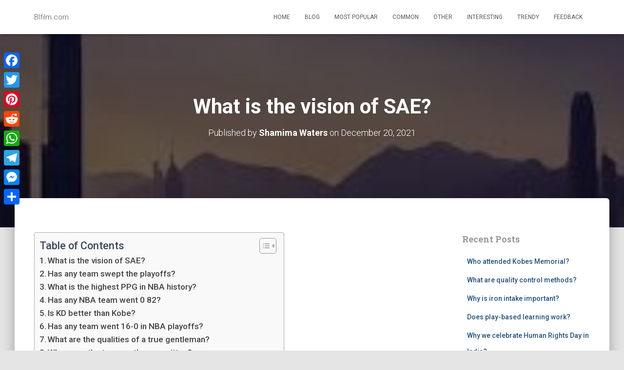

--- FILE ---
content_type: text/html; charset=UTF-8
request_url: https://www.blfilm.com/2021/12/20/what-is-the-vision-of-sae/
body_size: 14053
content:
<!DOCTYPE html>
<html lang="en-US">

<head>
	<meta charset='UTF-8'>
	<meta name="viewport" content="width=device-width, initial-scale=1">
	<link rel="profile" href="https://gmpg.org/xfn/11">
		<title>What is the vision of SAE? &#8211; Blfilm.com</title>
<meta name='robots' content='max-image-preview:large' />
	<style>img:is([sizes="auto" i], [sizes^="auto," i]) { contain-intrinsic-size: 3000px 1500px }</style>
	<link rel='dns-prefetch' href='//static.addtoany.com' />
<link rel='dns-prefetch' href='//www.blfilm.com' />
<link rel='dns-prefetch' href='//fonts.googleapis.com' />
<link rel='stylesheet' id='wp-block-library-css' href='https://www.blfilm.com/wp-includes/css/dist/block-library/style.min.css' type='text/css' media='all' />
<style id='classic-theme-styles-inline-css' type='text/css'>
/*! This file is auto-generated */
.wp-block-button__link{color:#fff;background-color:#32373c;border-radius:9999px;box-shadow:none;text-decoration:none;padding:calc(.667em + 2px) calc(1.333em + 2px);font-size:1.125em}.wp-block-file__button{background:#32373c;color:#fff;text-decoration:none}
</style>
<style id='global-styles-inline-css' type='text/css'>
:root{--wp--preset--aspect-ratio--square: 1;--wp--preset--aspect-ratio--4-3: 4/3;--wp--preset--aspect-ratio--3-4: 3/4;--wp--preset--aspect-ratio--3-2: 3/2;--wp--preset--aspect-ratio--2-3: 2/3;--wp--preset--aspect-ratio--16-9: 16/9;--wp--preset--aspect-ratio--9-16: 9/16;--wp--preset--color--black: #000000;--wp--preset--color--cyan-bluish-gray: #abb8c3;--wp--preset--color--white: #ffffff;--wp--preset--color--pale-pink: #f78da7;--wp--preset--color--vivid-red: #cf2e2e;--wp--preset--color--luminous-vivid-orange: #ff6900;--wp--preset--color--luminous-vivid-amber: #fcb900;--wp--preset--color--light-green-cyan: #7bdcb5;--wp--preset--color--vivid-green-cyan: #00d084;--wp--preset--color--pale-cyan-blue: #8ed1fc;--wp--preset--color--vivid-cyan-blue: #0693e3;--wp--preset--color--vivid-purple: #9b51e0;--wp--preset--color--accent: #2bf920;--wp--preset--color--background-color: #E5E5E5;--wp--preset--color--header-gradient: #a81d84;--wp--preset--gradient--vivid-cyan-blue-to-vivid-purple: linear-gradient(135deg,rgba(6,147,227,1) 0%,rgb(155,81,224) 100%);--wp--preset--gradient--light-green-cyan-to-vivid-green-cyan: linear-gradient(135deg,rgb(122,220,180) 0%,rgb(0,208,130) 100%);--wp--preset--gradient--luminous-vivid-amber-to-luminous-vivid-orange: linear-gradient(135deg,rgba(252,185,0,1) 0%,rgba(255,105,0,1) 100%);--wp--preset--gradient--luminous-vivid-orange-to-vivid-red: linear-gradient(135deg,rgba(255,105,0,1) 0%,rgb(207,46,46) 100%);--wp--preset--gradient--very-light-gray-to-cyan-bluish-gray: linear-gradient(135deg,rgb(238,238,238) 0%,rgb(169,184,195) 100%);--wp--preset--gradient--cool-to-warm-spectrum: linear-gradient(135deg,rgb(74,234,220) 0%,rgb(151,120,209) 20%,rgb(207,42,186) 40%,rgb(238,44,130) 60%,rgb(251,105,98) 80%,rgb(254,248,76) 100%);--wp--preset--gradient--blush-light-purple: linear-gradient(135deg,rgb(255,206,236) 0%,rgb(152,150,240) 100%);--wp--preset--gradient--blush-bordeaux: linear-gradient(135deg,rgb(254,205,165) 0%,rgb(254,45,45) 50%,rgb(107,0,62) 100%);--wp--preset--gradient--luminous-dusk: linear-gradient(135deg,rgb(255,203,112) 0%,rgb(199,81,192) 50%,rgb(65,88,208) 100%);--wp--preset--gradient--pale-ocean: linear-gradient(135deg,rgb(255,245,203) 0%,rgb(182,227,212) 50%,rgb(51,167,181) 100%);--wp--preset--gradient--electric-grass: linear-gradient(135deg,rgb(202,248,128) 0%,rgb(113,206,126) 100%);--wp--preset--gradient--midnight: linear-gradient(135deg,rgb(2,3,129) 0%,rgb(40,116,252) 100%);--wp--preset--font-size--small: 13px;--wp--preset--font-size--medium: 20px;--wp--preset--font-size--large: 36px;--wp--preset--font-size--x-large: 42px;--wp--preset--spacing--20: 0.44rem;--wp--preset--spacing--30: 0.67rem;--wp--preset--spacing--40: 1rem;--wp--preset--spacing--50: 1.5rem;--wp--preset--spacing--60: 2.25rem;--wp--preset--spacing--70: 3.38rem;--wp--preset--spacing--80: 5.06rem;--wp--preset--shadow--natural: 6px 6px 9px rgba(0, 0, 0, 0.2);--wp--preset--shadow--deep: 12px 12px 50px rgba(0, 0, 0, 0.4);--wp--preset--shadow--sharp: 6px 6px 0px rgba(0, 0, 0, 0.2);--wp--preset--shadow--outlined: 6px 6px 0px -3px rgba(255, 255, 255, 1), 6px 6px rgba(0, 0, 0, 1);--wp--preset--shadow--crisp: 6px 6px 0px rgba(0, 0, 0, 1);}:root :where(.is-layout-flow) > :first-child{margin-block-start: 0;}:root :where(.is-layout-flow) > :last-child{margin-block-end: 0;}:root :where(.is-layout-flow) > *{margin-block-start: 24px;margin-block-end: 0;}:root :where(.is-layout-constrained) > :first-child{margin-block-start: 0;}:root :where(.is-layout-constrained) > :last-child{margin-block-end: 0;}:root :where(.is-layout-constrained) > *{margin-block-start: 24px;margin-block-end: 0;}:root :where(.is-layout-flex){gap: 24px;}:root :where(.is-layout-grid){gap: 24px;}body .is-layout-flex{display: flex;}.is-layout-flex{flex-wrap: wrap;align-items: center;}.is-layout-flex > :is(*, div){margin: 0;}body .is-layout-grid{display: grid;}.is-layout-grid > :is(*, div){margin: 0;}.has-black-color{color: var(--wp--preset--color--black) !important;}.has-cyan-bluish-gray-color{color: var(--wp--preset--color--cyan-bluish-gray) !important;}.has-white-color{color: var(--wp--preset--color--white) !important;}.has-pale-pink-color{color: var(--wp--preset--color--pale-pink) !important;}.has-vivid-red-color{color: var(--wp--preset--color--vivid-red) !important;}.has-luminous-vivid-orange-color{color: var(--wp--preset--color--luminous-vivid-orange) !important;}.has-luminous-vivid-amber-color{color: var(--wp--preset--color--luminous-vivid-amber) !important;}.has-light-green-cyan-color{color: var(--wp--preset--color--light-green-cyan) !important;}.has-vivid-green-cyan-color{color: var(--wp--preset--color--vivid-green-cyan) !important;}.has-pale-cyan-blue-color{color: var(--wp--preset--color--pale-cyan-blue) !important;}.has-vivid-cyan-blue-color{color: var(--wp--preset--color--vivid-cyan-blue) !important;}.has-vivid-purple-color{color: var(--wp--preset--color--vivid-purple) !important;}.has-accent-color{color: var(--wp--preset--color--accent) !important;}.has-background-color-color{color: var(--wp--preset--color--background-color) !important;}.has-header-gradient-color{color: var(--wp--preset--color--header-gradient) !important;}.has-black-background-color{background-color: var(--wp--preset--color--black) !important;}.has-cyan-bluish-gray-background-color{background-color: var(--wp--preset--color--cyan-bluish-gray) !important;}.has-white-background-color{background-color: var(--wp--preset--color--white) !important;}.has-pale-pink-background-color{background-color: var(--wp--preset--color--pale-pink) !important;}.has-vivid-red-background-color{background-color: var(--wp--preset--color--vivid-red) !important;}.has-luminous-vivid-orange-background-color{background-color: var(--wp--preset--color--luminous-vivid-orange) !important;}.has-luminous-vivid-amber-background-color{background-color: var(--wp--preset--color--luminous-vivid-amber) !important;}.has-light-green-cyan-background-color{background-color: var(--wp--preset--color--light-green-cyan) !important;}.has-vivid-green-cyan-background-color{background-color: var(--wp--preset--color--vivid-green-cyan) !important;}.has-pale-cyan-blue-background-color{background-color: var(--wp--preset--color--pale-cyan-blue) !important;}.has-vivid-cyan-blue-background-color{background-color: var(--wp--preset--color--vivid-cyan-blue) !important;}.has-vivid-purple-background-color{background-color: var(--wp--preset--color--vivid-purple) !important;}.has-accent-background-color{background-color: var(--wp--preset--color--accent) !important;}.has-background-color-background-color{background-color: var(--wp--preset--color--background-color) !important;}.has-header-gradient-background-color{background-color: var(--wp--preset--color--header-gradient) !important;}.has-black-border-color{border-color: var(--wp--preset--color--black) !important;}.has-cyan-bluish-gray-border-color{border-color: var(--wp--preset--color--cyan-bluish-gray) !important;}.has-white-border-color{border-color: var(--wp--preset--color--white) !important;}.has-pale-pink-border-color{border-color: var(--wp--preset--color--pale-pink) !important;}.has-vivid-red-border-color{border-color: var(--wp--preset--color--vivid-red) !important;}.has-luminous-vivid-orange-border-color{border-color: var(--wp--preset--color--luminous-vivid-orange) !important;}.has-luminous-vivid-amber-border-color{border-color: var(--wp--preset--color--luminous-vivid-amber) !important;}.has-light-green-cyan-border-color{border-color: var(--wp--preset--color--light-green-cyan) !important;}.has-vivid-green-cyan-border-color{border-color: var(--wp--preset--color--vivid-green-cyan) !important;}.has-pale-cyan-blue-border-color{border-color: var(--wp--preset--color--pale-cyan-blue) !important;}.has-vivid-cyan-blue-border-color{border-color: var(--wp--preset--color--vivid-cyan-blue) !important;}.has-vivid-purple-border-color{border-color: var(--wp--preset--color--vivid-purple) !important;}.has-accent-border-color{border-color: var(--wp--preset--color--accent) !important;}.has-background-color-border-color{border-color: var(--wp--preset--color--background-color) !important;}.has-header-gradient-border-color{border-color: var(--wp--preset--color--header-gradient) !important;}.has-vivid-cyan-blue-to-vivid-purple-gradient-background{background: var(--wp--preset--gradient--vivid-cyan-blue-to-vivid-purple) !important;}.has-light-green-cyan-to-vivid-green-cyan-gradient-background{background: var(--wp--preset--gradient--light-green-cyan-to-vivid-green-cyan) !important;}.has-luminous-vivid-amber-to-luminous-vivid-orange-gradient-background{background: var(--wp--preset--gradient--luminous-vivid-amber-to-luminous-vivid-orange) !important;}.has-luminous-vivid-orange-to-vivid-red-gradient-background{background: var(--wp--preset--gradient--luminous-vivid-orange-to-vivid-red) !important;}.has-very-light-gray-to-cyan-bluish-gray-gradient-background{background: var(--wp--preset--gradient--very-light-gray-to-cyan-bluish-gray) !important;}.has-cool-to-warm-spectrum-gradient-background{background: var(--wp--preset--gradient--cool-to-warm-spectrum) !important;}.has-blush-light-purple-gradient-background{background: var(--wp--preset--gradient--blush-light-purple) !important;}.has-blush-bordeaux-gradient-background{background: var(--wp--preset--gradient--blush-bordeaux) !important;}.has-luminous-dusk-gradient-background{background: var(--wp--preset--gradient--luminous-dusk) !important;}.has-pale-ocean-gradient-background{background: var(--wp--preset--gradient--pale-ocean) !important;}.has-electric-grass-gradient-background{background: var(--wp--preset--gradient--electric-grass) !important;}.has-midnight-gradient-background{background: var(--wp--preset--gradient--midnight) !important;}.has-small-font-size{font-size: var(--wp--preset--font-size--small) !important;}.has-medium-font-size{font-size: var(--wp--preset--font-size--medium) !important;}.has-large-font-size{font-size: var(--wp--preset--font-size--large) !important;}.has-x-large-font-size{font-size: var(--wp--preset--font-size--x-large) !important;}
:root :where(.wp-block-pullquote){font-size: 1.5em;line-height: 1.6;}
</style>
<link rel='stylesheet' id='ez-toc-css' href='https://www.blfilm.com/wp-content/plugins/easy-table-of-contents/assets/css/screen.min.css' type='text/css' media='all' />
<style id='ez-toc-inline-css' type='text/css'>
div#ez-toc-container .ez-toc-title {font-size: 120%;}div#ez-toc-container .ez-toc-title {font-weight: 500;}div#ez-toc-container ul li {font-size: 95%;}div#ez-toc-container ul li {font-weight: 500;}div#ez-toc-container nav ul ul li {font-size: 90%;}
.ez-toc-container-direction {direction: ltr;}.ez-toc-counter ul{counter-reset: item ;}.ez-toc-counter nav ul li a::before {content: counters(item, '.', decimal) '. ';display: inline-block;counter-increment: item;flex-grow: 0;flex-shrink: 0;margin-right: .2em; float: left; }.ez-toc-widget-direction {direction: ltr;}.ez-toc-widget-container ul{counter-reset: item ;}.ez-toc-widget-container nav ul li a::before {content: counters(item, '.', decimal) '. ';display: inline-block;counter-increment: item;flex-grow: 0;flex-shrink: 0;margin-right: .2em; float: left; }
</style>
<link rel='stylesheet' id='bootstrap-css' href='https://www.blfilm.com/wp-content/themes/hestia/assets/bootstrap/css/bootstrap.min.css' type='text/css' media='all' />
<link rel='stylesheet' id='hestia-font-sizes-css' href='https://www.blfilm.com/wp-content/themes/hestia/assets/css/font-sizes.min.css' type='text/css' media='all' />
<link rel='stylesheet' id='hestia_style-css' href='https://www.blfilm.com/wp-content/themes/hestia/style.min.css' type='text/css' media='all' />
<style id='hestia_style-inline-css' type='text/css'>
.hestia-top-bar,.hestia-top-bar .widget.widget_shopping_cart .cart_list{background-color:#363537}.hestia-top-bar .widget .label-floating input[type=search]:-webkit-autofill{-webkit-box-shadow:inset 0 0 0 9999px #363537}.hestia-top-bar,.hestia-top-bar .widget .label-floating input[type=search],.hestia-top-bar .widget.widget_search form.form-group:before,.hestia-top-bar .widget.widget_product_search form.form-group:before,.hestia-top-bar .widget.widget_shopping_cart:before{color:#fff}.hestia-top-bar .widget .label-floating input[type=search]{-webkit-text-fill-color:#fff !important}.hestia-top-bar div.widget.widget_shopping_cart:before,.hestia-top-bar .widget.widget_product_search form.form-group:before,.hestia-top-bar .widget.widget_search form.form-group:before{background-color:#fff}.hestia-top-bar a,.hestia-top-bar .top-bar-nav li a{color:#fff}.hestia-top-bar ul li a[href*="mailto:"]:before,.hestia-top-bar ul li a[href*="tel:"]:before{background-color:#fff}.hestia-top-bar a:hover,.hestia-top-bar .top-bar-nav li a:hover{color:#eee}.hestia-top-bar ul li:hover a[href*="mailto:"]:before,.hestia-top-bar ul li:hover a[href*="tel:"]:before{background-color:#eee}
:root{--hestia-primary-color:#2bf920}a,.navbar .dropdown-menu li:hover>a,.navbar .dropdown-menu li:focus>a,.navbar .dropdown-menu li:active>a,.navbar .navbar-nav>li .dropdown-menu li:hover>a,body:not(.home) .navbar-default .navbar-nav>.active:not(.btn)>a,body:not(.home) .navbar-default .navbar-nav>.active:not(.btn)>a:hover,body:not(.home) .navbar-default .navbar-nav>.active:not(.btn)>a:focus,a:hover,.card-blog a.moretag:hover,.card-blog a.more-link:hover,.widget a:hover,.has-text-color.has-accent-color,p.has-text-color a{color:#2bf920}.svg-text-color{fill:#2bf920}.pagination span.current,.pagination span.current:focus,.pagination span.current:hover{border-color:#2bf920}button,button:hover,.woocommerce .track_order button[type="submit"],.woocommerce .track_order button[type="submit"]:hover,div.wpforms-container .wpforms-form button[type=submit].wpforms-submit,div.wpforms-container .wpforms-form button[type=submit].wpforms-submit:hover,input[type="button"],input[type="button"]:hover,input[type="submit"],input[type="submit"]:hover,input#searchsubmit,.pagination span.current,.pagination span.current:focus,.pagination span.current:hover,.btn.btn-primary,.btn.btn-primary:link,.btn.btn-primary:hover,.btn.btn-primary:focus,.btn.btn-primary:active,.btn.btn-primary.active,.btn.btn-primary.active:focus,.btn.btn-primary.active:hover,.btn.btn-primary:active:hover,.btn.btn-primary:active:focus,.btn.btn-primary:active:hover,.hestia-sidebar-open.btn.btn-rose,.hestia-sidebar-close.btn.btn-rose,.hestia-sidebar-open.btn.btn-rose:hover,.hestia-sidebar-close.btn.btn-rose:hover,.hestia-sidebar-open.btn.btn-rose:focus,.hestia-sidebar-close.btn.btn-rose:focus,.label.label-primary,.hestia-work .portfolio-item:nth-child(6n+1) .label,.nav-cart .nav-cart-content .widget .buttons .button,.has-accent-background-color[class*="has-background"]{background-color:#2bf920}@media(max-width:768px){.navbar-default .navbar-nav>li>a:hover,.navbar-default .navbar-nav>li>a:focus,.navbar .navbar-nav .dropdown .dropdown-menu li a:hover,.navbar .navbar-nav .dropdown .dropdown-menu li a:focus,.navbar button.navbar-toggle:hover,.navbar .navbar-nav li:hover>a i{color:#2bf920}}body:not(.woocommerce-page) button:not([class^="fl-"]):not(.hestia-scroll-to-top):not(.navbar-toggle):not(.close),body:not(.woocommerce-page) .button:not([class^="fl-"]):not(hestia-scroll-to-top):not(.navbar-toggle):not(.add_to_cart_button):not(.product_type_grouped):not(.product_type_external),div.wpforms-container .wpforms-form button[type=submit].wpforms-submit,input[type="submit"],input[type="button"],.btn.btn-primary,.widget_product_search button[type="submit"],.hestia-sidebar-open.btn.btn-rose,.hestia-sidebar-close.btn.btn-rose,.everest-forms button[type=submit].everest-forms-submit-button{-webkit-box-shadow:0 2px 2px 0 rgba(43,249,32,0.14),0 3px 1px -2px rgba(43,249,32,0.2),0 1px 5px 0 rgba(43,249,32,0.12);box-shadow:0 2px 2px 0 rgba(43,249,32,0.14),0 3px 1px -2px rgba(43,249,32,0.2),0 1px 5px 0 rgba(43,249,32,0.12)}.card .header-primary,.card .content-primary,.everest-forms button[type=submit].everest-forms-submit-button{background:#2bf920}body:not(.woocommerce-page) .button:not([class^="fl-"]):not(.hestia-scroll-to-top):not(.navbar-toggle):not(.add_to_cart_button):hover,body:not(.woocommerce-page) button:not([class^="fl-"]):not(.hestia-scroll-to-top):not(.navbar-toggle):not(.close):hover,div.wpforms-container .wpforms-form button[type=submit].wpforms-submit:hover,input[type="submit"]:hover,input[type="button"]:hover,input#searchsubmit:hover,.widget_product_search button[type="submit"]:hover,.pagination span.current,.btn.btn-primary:hover,.btn.btn-primary:focus,.btn.btn-primary:active,.btn.btn-primary.active,.btn.btn-primary:active:focus,.btn.btn-primary:active:hover,.hestia-sidebar-open.btn.btn-rose:hover,.hestia-sidebar-close.btn.btn-rose:hover,.pagination span.current:hover,.everest-forms button[type=submit].everest-forms-submit-button:hover,.everest-forms button[type=submit].everest-forms-submit-button:focus,.everest-forms button[type=submit].everest-forms-submit-button:active{-webkit-box-shadow:0 14px 26px -12px rgba(43,249,32,0.42),0 4px 23px 0 rgba(0,0,0,0.12),0 8px 10px -5px rgba(43,249,32,0.2);box-shadow:0 14px 26px -12px rgba(43,249,32,0.42),0 4px 23px 0 rgba(0,0,0,0.12),0 8px 10px -5px rgba(43,249,32,0.2);color:#fff}.form-group.is-focused .form-control{background-image:-webkit-gradient(linear,left top,left bottom,from(#2bf920),to(#2bf920)),-webkit-gradient(linear,left top,left bottom,from(#d2d2d2),to(#d2d2d2));background-image:-webkit-linear-gradient(linear,left top,left bottom,from(#2bf920),to(#2bf920)),-webkit-linear-gradient(linear,left top,left bottom,from(#d2d2d2),to(#d2d2d2));background-image:linear-gradient(linear,left top,left bottom,from(#2bf920),to(#2bf920)),linear-gradient(linear,left top,left bottom,from(#d2d2d2),to(#d2d2d2))}.navbar:not(.navbar-transparent) li:not(.btn):hover>a,.navbar li.on-section:not(.btn)>a,.navbar.full-screen-menu.navbar-transparent li:not(.btn):hover>a,.navbar.full-screen-menu .navbar-toggle:hover,.navbar:not(.navbar-transparent) .nav-cart:hover,.navbar:not(.navbar-transparent) .hestia-toggle-search:hover{color:#2bf920}.header-filter-gradient{background:linear-gradient(45deg,rgba(168,29,132,1) 0,rgb(234,57,111) 100%)}.has-text-color.has-header-gradient-color{color:#a81d84}.has-header-gradient-background-color[class*="has-background"]{background-color:#a81d84}.has-text-color.has-background-color-color{color:#E5E5E5}.has-background-color-background-color[class*="has-background"]{background-color:#E5E5E5}
.btn.btn-primary:not(.colored-button):not(.btn-left):not(.btn-right):not(.btn-just-icon):not(.menu-item),input[type="submit"]:not(.search-submit),body:not(.woocommerce-account) .woocommerce .button.woocommerce-Button,.woocommerce .product button.button,.woocommerce .product button.button.alt,.woocommerce .product #respond input#submit,.woocommerce-cart .blog-post .woocommerce .cart-collaterals .cart_totals .checkout-button,.woocommerce-checkout #payment #place_order,.woocommerce-account.woocommerce-page button.button,.woocommerce .track_order button[type="submit"],.nav-cart .nav-cart-content .widget .buttons .button,.woocommerce a.button.wc-backward,body.woocommerce .wccm-catalog-item a.button,body.woocommerce a.wccm-button.button,form.woocommerce-form-coupon button.button,div.wpforms-container .wpforms-form button[type=submit].wpforms-submit,div.woocommerce a.button.alt,div.woocommerce table.my_account_orders .button,.btn.colored-button,.btn.btn-left,.btn.btn-right,.btn:not(.colored-button):not(.btn-left):not(.btn-right):not(.btn-just-icon):not(.menu-item):not(.hestia-sidebar-open):not(.hestia-sidebar-close){padding-top:15px;padding-bottom:15px;padding-left:33px;padding-right:33px}
:root{--hestia-button-border-radius:25px}.btn.btn-primary:not(.colored-button):not(.btn-left):not(.btn-right):not(.btn-just-icon):not(.menu-item),input[type="submit"]:not(.search-submit),body:not(.woocommerce-account) .woocommerce .button.woocommerce-Button,.woocommerce .product button.button,.woocommerce .product button.button.alt,.woocommerce .product #respond input#submit,.woocommerce-cart .blog-post .woocommerce .cart-collaterals .cart_totals .checkout-button,.woocommerce-checkout #payment #place_order,.woocommerce-account.woocommerce-page button.button,.woocommerce .track_order button[type="submit"],.nav-cart .nav-cart-content .widget .buttons .button,.woocommerce a.button.wc-backward,body.woocommerce .wccm-catalog-item a.button,body.woocommerce a.wccm-button.button,form.woocommerce-form-coupon button.button,div.wpforms-container .wpforms-form button[type=submit].wpforms-submit,div.woocommerce a.button.alt,div.woocommerce table.my_account_orders .button,input[type="submit"].search-submit,.hestia-view-cart-wrapper .added_to_cart.wc-forward,.woocommerce-product-search button,.woocommerce-cart .actions .button,#secondary div[id^=woocommerce_price_filter] .button,.woocommerce div[id^=woocommerce_widget_cart].widget .buttons .button,.searchform input[type=submit],.searchform button,.search-form:not(.media-toolbar-primary) input[type=submit],.search-form:not(.media-toolbar-primary) button,.woocommerce-product-search input[type=submit],.btn.colored-button,.btn.btn-left,.btn.btn-right,.btn:not(.colored-button):not(.btn-left):not(.btn-right):not(.btn-just-icon):not(.menu-item):not(.hestia-sidebar-open):not(.hestia-sidebar-close){border-radius:25px}
@media(min-width:769px){.page-header.header-small .hestia-title,.page-header.header-small .title,h1.hestia-title.title-in-content,.main article.section .has-title-font-size{font-size:42px}}
</style>
<link rel='stylesheet' id='hestia_fonts-css' href='https://fonts.googleapis.com/css?family=Roboto%3A300%2C400%2C500%2C700%7CRoboto+Slab%3A400%2C700&#038;subset=latin%2Clatin-ext' type='text/css' media='all' />
<link rel='stylesheet' id='addtoany-css' href='https://www.blfilm.com/wp-content/plugins/add-to-any/addtoany.min.css' type='text/css' media='all' />
<style id='addtoany-inline-css' type='text/css'>
@media screen and (max-width:980px){
.a2a_floating_style.a2a_vertical_style{display:none;}
}
</style>
<script type="text/javascript" id="addtoany-core-js-before">
/* <![CDATA[ */
window.a2a_config=window.a2a_config||{};a2a_config.callbacks=[];a2a_config.overlays=[];a2a_config.templates={};
/* ]]> */
</script>
<script type="text/javascript" defer src="https://static.addtoany.com/menu/page.js" id="addtoany-core-js"></script>
<script type="text/javascript" src="https://www.blfilm.com/wp-includes/js/jquery/jquery.min.js" id="jquery-core-js"></script>
<script type="text/javascript" src="https://www.blfilm.com/wp-includes/js/jquery/jquery-migrate.min.js" id="jquery-migrate-js"></script>
<script type="text/javascript" defer src="https://www.blfilm.com/wp-content/plugins/add-to-any/addtoany.min.js" id="addtoany-jquery-js"></script>
<link rel="https://api.w.org/" href="https://www.blfilm.com/wp-json/" /><link rel="alternate" title="JSON" type="application/json" href="https://www.blfilm.com/wp-json/wp/v2/posts/11361" /><link rel="canonical" href="https://www.blfilm.com/2021/12/20/what-is-the-vision-of-sae/" />
<link rel='shortlink' href='https://www.blfilm.com/?p=11361' />
<link rel="alternate" title="oEmbed (JSON)" type="application/json+oembed" href="https://www.blfilm.com/wp-json/oembed/1.0/embed?url=https%3A%2F%2Fwww.blfilm.com%2F2021%2F12%2F20%2Fwhat-is-the-vision-of-sae%2F" />
<link rel="alternate" title="oEmbed (XML)" type="text/xml+oembed" href="https://www.blfilm.com/wp-json/oembed/1.0/embed?url=https%3A%2F%2Fwww.blfilm.com%2F2021%2F12%2F20%2Fwhat-is-the-vision-of-sae%2F&#038;format=xml" />
<link rel="icon" href="https://www.blfilm.com/wp-content/uploads/2022/06/cropped-c8240a3926c3d74de681ca7f971a9199-1-32x32.png" sizes="32x32" />
<link rel="icon" href="https://www.blfilm.com/wp-content/uploads/2022/06/cropped-c8240a3926c3d74de681ca7f971a9199-1-192x192.png" sizes="192x192" />
<link rel="apple-touch-icon" href="https://www.blfilm.com/wp-content/uploads/2022/06/cropped-c8240a3926c3d74de681ca7f971a9199-1-180x180.png" />
<meta name="msapplication-TileImage" content="https://www.blfilm.com/wp-content/uploads/2022/06/cropped-c8240a3926c3d74de681ca7f971a9199-1-270x270.png" />
		<style type="text/css" id="wp-custom-css">
			.description, .card-description, .footer-big{
	border:1px solid #000;
	padding: 5px 5px;
	border-radius: 5px;
	border-color: #2bf920;
}
p{
	font-size: 15px;
}
.navbar .navbar-brand, .carousel .sub-title, h4.author, .hestia-about p, .card-product .price, .card-product .price h4, .blog-sidebar .widget h5, .shop-sidebar .widget h5, blockquote, .media .media-heading, .woocommerce #reviews #comments ol.commentlist li .comment-text p.meta{
	color: #999;
}
.hestia-title, .hestia-title a, .hestia-title a:hover, .title, .title a, .title a:hover, .card-title, .card-title a, .card-title a:hover, .info-title, .info-title a, .info-title a:hover, .footer-brand, .footer-brand a, .footer-brand a:hover, .footer-big h4, .footer-big h4 a, .footer-big h4 a:hover, .footer-big h5, .footer-big h5 a, .footer-big h5 a:hover, .media .media-heading, .media .media-heading a, .media .media-heading a:hover, .woocommerce ul.products[class*="columns-"] li.product-category h2, .woocommerce ul.products[class*="columns-"] li.product-category h2 a, .woocommerce ul.products[class*="columns-"] li.product-category h2 a:hover{
	color: #999;
}		</style>
		</head>

<body class="post-template-default single single-post postid-11361 single-format-standard blog-post header-layout-default">
		<div class="wrapper post-11361 post type-post status-publish format-standard hentry category-other default ">
		<header class="header ">
			<div style="display: none"></div>		<nav class="navbar navbar-default  hestia_left navbar-not-transparent navbar-fixed-top">
						<div class="container">
						<div class="navbar-header">
			<div class="title-logo-wrapper">
				<a class="navbar-brand" href="https://www.blfilm.com/"
						title="Blfilm.com">
					<p>Blfilm.com</p></a>
			</div>
								<div class="navbar-toggle-wrapper">
						<button type="button" class="navbar-toggle" data-toggle="collapse" data-target="#main-navigation">
								<span class="icon-bar"></span><span class="icon-bar"></span><span class="icon-bar"></span>				<span class="sr-only">Toggle Navigation</span>
			</button>
					</div>
				</div>
		<div id="main-navigation" class="collapse navbar-collapse"><ul id="menu-menu" class="nav navbar-nav"><li id="menu-item-13768" class="menu-item menu-item-type-custom menu-item-object-custom menu-item-home menu-item-13768"><a title="Home" href="https://www.blfilm.com">Home</a></li>
<li id="menu-item-13752" class="menu-item menu-item-type-taxonomy menu-item-object-category menu-item-13752"><a title="Blog" href="https://www.blfilm.com/category/blog/">Blog</a></li>
<li id="menu-item-13753" class="menu-item menu-item-type-taxonomy menu-item-object-category menu-item-13753"><a title="Most popular" href="https://www.blfilm.com/category/most-popular/">Most popular</a></li>
<li id="menu-item-13754" class="menu-item menu-item-type-taxonomy menu-item-object-category menu-item-13754"><a title="Common" href="https://www.blfilm.com/category/common/">Common</a></li>
<li id="menu-item-13755" class="menu-item menu-item-type-taxonomy menu-item-object-category current-post-ancestor current-menu-parent current-post-parent menu-item-13755"><a title="Other" href="https://www.blfilm.com/category/other/">Other</a></li>
<li id="menu-item-13756" class="menu-item menu-item-type-taxonomy menu-item-object-category menu-item-13756"><a title="Interesting" href="https://www.blfilm.com/category/interesting/">Interesting</a></li>
<li id="menu-item-13757" class="menu-item menu-item-type-taxonomy menu-item-object-category menu-item-13757"><a title="Trendy" href="https://www.blfilm.com/category/trendy/">Trendy</a></li>
<li id="menu-item-24" class="menu-item menu-item-type-post_type menu-item-object-page menu-item-24"><a title="Feedback" href="https://www.blfilm.com/feedback/">Feedback</a></li>
</ul></div>			</div>
					</nav>
				</header>
<div id="primary" class="boxed-layout-header page-header header-small" data-parallax="active" ><div class="container"><div class="row"><div class="col-md-10 col-md-offset-1 text-center"><h1 class="hestia-title entry-title">What is the vision of SAE?</h1><h4 class="author">Published by <a href="https://www.blfilm.com/author/shamima-waters/" class="vcard author"><strong class="fn">Shamima Waters</strong></a> on <time class="entry-date published" datetime="2021-12-20T14:20:54+03:00" content="2021-12-20">December 20, 2021</time></h4></div></div></div><div class="header-filter" style="background-image: url(https://www.blfilm.com/wp-content/uploads/2019/05/cropped-header-3.jpg);"></div></div>
<div class="main  main-raised ">
	<div class="blog-post blog-post-wrapper">
		<div class="container">
			<article id="post-11361" class="section section-text">
	<div class="row">
				<div class="col-md-8 single-post-container" data-layout="sidebar-right">

			<div class="single-post-wrap entry-content"><div id="ez-toc-container" class="ez-toc-v2_0_71 counter-flat ez-toc-counter ez-toc-grey ez-toc-container-direction">
<div class="ez-toc-title-container">
<p class="ez-toc-title" style="cursor:inherit">Table of Contents</p>
<span class="ez-toc-title-toggle"><a href="#" class="ez-toc-pull-right ez-toc-btn ez-toc-btn-xs ez-toc-btn-default ez-toc-toggle" aria-label="Toggle Table of Content"><span class="ez-toc-js-icon-con"><span class=""><span class="eztoc-hide" style="display:none;">Toggle</span><span class="ez-toc-icon-toggle-span"><svg style="fill: #999;color:#999" xmlns="http://www.w3.org/2000/svg" class="list-377408" width="20px" height="20px" viewBox="0 0 24 24" fill="none"><path d="M6 6H4v2h2V6zm14 0H8v2h12V6zM4 11h2v2H4v-2zm16 0H8v2h12v-2zM4 16h2v2H4v-2zm16 0H8v2h12v-2z" fill="currentColor"></path></svg><svg style="fill: #999;color:#999" class="arrow-unsorted-368013" xmlns="http://www.w3.org/2000/svg" width="10px" height="10px" viewBox="0 0 24 24" version="1.2" baseProfile="tiny"><path d="M18.2 9.3l-6.2-6.3-6.2 6.3c-.2.2-.3.4-.3.7s.1.5.3.7c.2.2.4.3.7.3h11c.3 0 .5-.1.7-.3.2-.2.3-.5.3-.7s-.1-.5-.3-.7zM5.8 14.7l6.2 6.3 6.2-6.3c.2-.2.3-.5.3-.7s-.1-.5-.3-.7c-.2-.2-.4-.3-.7-.3h-11c-.3 0-.5.1-.7.3-.2.2-.3.5-.3.7s.1.5.3.7z"/></svg></span></span></span></a></span></div>
<nav><ul class='ez-toc-list ez-toc-list-level-1 ' ><li class='ez-toc-page-1'><a class="ez-toc-link ez-toc-heading-1" href="#What_is_the_vision_of_SAE" title="What is the vision of SAE?">What is the vision of SAE?</a></li><li class='ez-toc-page-1'><a class="ez-toc-link ez-toc-heading-2" href="#Has_any_team_swept_the_playoffs" title="Has any team swept the playoffs?">Has any team swept the playoffs?</a></li><li class='ez-toc-page-1'><a class="ez-toc-link ez-toc-heading-3" href="#What_is_the_highest_PPG_in_NBA_history" title="What is the highest PPG in NBA history?">What is the highest PPG in NBA history?</a></li><li class='ez-toc-page-1'><a class="ez-toc-link ez-toc-heading-4" href="#Has_any_NBA_team_went_0_82" title="Has any NBA team went 0 82?">Has any NBA team went 0 82?</a></li><li class='ez-toc-page-1'><a class="ez-toc-link ez-toc-heading-5" href="#Is_KD_better_than_Kobe" title="Is KD better than Kobe?">Is KD better than Kobe?</a></li><li class='ez-toc-page-1'><a class="ez-toc-link ez-toc-heading-6" href="#Has_any_team_went_16-0_in_NBA_playoffs" title="Has any team went 16-0 in NBA playoffs?">Has any team went 16-0 in NBA playoffs?</a></li><li class='ez-toc-page-1'><a class="ez-toc-link ez-toc-heading-7" href="#What_are_the_qualities_of_a_true_gentleman" title="What are the qualities of a true gentleman?">What are the qualities of a true gentleman?</a></li><li class='ez-toc-page-1'><a class="ez-toc-link ez-toc-heading-8" href="#When_was_the_true_gentleman_written" title="When was the true gentleman written?">When was the true gentleman written?</a></li><li class='ez-toc-page-1'><a class="ez-toc-link ez-toc-heading-9" href="#What_is_a_gentleman_sweep" title="What is a gentleman sweep?">What is a gentleman sweep?</a></li><li class='ez-toc-page-1'><a class="ez-toc-link ez-toc-heading-10" href="#What_was_Michael_Jordans_average_PPG" title="What was Michael Jordan&#8217;s average PPG?">What was Michael Jordan&#8217;s average PPG?</a></li><li class='ez-toc-page-1'><a class="ez-toc-link ez-toc-heading-11" href="#What_is_a_true_gentleman" title="What is a true gentleman?">What is a true gentleman?</a></li><li class='ez-toc-page-1'><a class="ez-toc-link ez-toc-heading-12" href="#How_many_times_has_LeBron_scored_less_than_10_points" title="How many times has LeBron scored less than 10 points?">How many times has LeBron scored less than 10 points?</a></li><li class='ez-toc-page-1'><a class="ez-toc-link ez-toc-heading-13" href="#Why_is_it_called_a_gentlemans_sweep" title="Why is it called a gentleman&#8217;s sweep?">Why is it called a gentleman&#8217;s sweep?</a></li><li class='ez-toc-page-1'><a class="ez-toc-link ez-toc-heading-14" href="#Whats_the_difference_between_gentleman_and_gentlemen" title="What&#8217;s the difference between gentleman and gentlemen?">What&#8217;s the difference between gentleman and gentlemen?</a></li><li class='ez-toc-page-1'><a class="ez-toc-link ez-toc-heading-15" href="#What_is_it_called_to_be_a_gentleman" title="What is it called to be a gentleman?">What is it called to be a gentleman?</a></li><li class='ez-toc-page-1'><a class="ez-toc-link ez-toc-heading-16" href="#Who_is_the_best_scorer_ever" title="Who is the best scorer ever?">Who is the best scorer ever?</a></li><li class='ez-toc-page-1'><a class="ez-toc-link ez-toc-heading-17" href="#What_records_has_LeBron_broke" title="What records has LeBron broke?">What records has LeBron broke?</a></li><li class='ez-toc-page-1'><a class="ez-toc-link ez-toc-heading-18" href="#Has_any_team_gone_16-0_in_NBA_playoffs" title="Has any team gone 16-0 in NBA playoffs?">Has any team gone 16-0 in NBA playoffs?</a></li><li class='ez-toc-page-1'><a class="ez-toc-link ez-toc-heading-19" href="#Who_is_the_youngest_NBA_player_to_score_20000_points" title="Who is the youngest NBA player to score 20000 points?">Who is the youngest NBA player to score 20000 points?</a></li><li class='ez-toc-page-1'><a class="ez-toc-link ez-toc-heading-20" href="#How_many_scoring_titles_did_Kobe_win" title="How many scoring titles did Kobe win?">How many scoring titles did Kobe win?</a></li><li class='ez-toc-page-1'><a class="ez-toc-link ez-toc-heading-21" href="#What_is_the_opposite_of_gentleman" title="What is the opposite of gentleman?">What is the opposite of gentleman?</a></li><li class='ez-toc-page-1'><a class="ez-toc-link ez-toc-heading-22" href="#Has_any_NBA_team_been_swept_in_the_Finals" title="Has any NBA team been swept in the Finals?">Has any NBA team been swept in the Finals?</a></li></ul></nav></div>
<h2><span class="ez-toc-section" id="What_is_the_vision_of_SAE"></span>What is the vision of SAE?<span class="ez-toc-section-end"></span></h2>
<p>Our Mission: To advance mobility knowledge and solutions for the benefit of humanity. Our Vision: SAE is the leader in connecting and educating mobility professionals to enable safe, clean, and accessible mobility solutions.</p>
<h2><span class="ez-toc-section" id="Has_any_team_swept_the_playoffs"></span>Has any team swept the playoffs?<span class="ez-toc-section-end"></span></h2>
<p>No team has completely swept the NBA Playoffs but a few different teams have come very close, especially one recently. Some other teams managed to win the title while losing only 2 playoff games &#8211; 1982 Lakers, 1989 Pistons, 1991 Bulls and 1999 Spurs.</p><div class='code-block code-block-2' style='margin: 8px auto; text-align: center; display: block; clear: both;'>
<script async="async" data-cfasync="false" src="//impulsiveappraise.com/64e3e8ab9fa00d8446f08775c499ef3a/invoke.js"></script>
<div id="container-64e3e8ab9fa00d8446f08775c499ef3a"></div></div>

<h2><span class="ez-toc-section" id="What_is_the_highest_PPG_in_NBA_history"></span>What is the highest PPG in NBA history?<span class="ez-toc-section-end"></span></h2>
<p>Michael Jordan</p>
<h2><span class="ez-toc-section" id="Has_any_NBA_team_went_0_82"></span>Has any NBA team went 0 82?<span class="ez-toc-section-end"></span></h2>
<p>Out of these four teams, the Warriors were the only ones to have the best overall season and lose in the NBA Finals. AND it was in that same season that the pitiful Sixers suffered the worst season in NBA history&#8230;</p>
<h2><span class="ez-toc-section" id="Is_KD_better_than_Kobe"></span>Is KD better than Kobe?<span class="ez-toc-section-end"></span></h2>
<p>Playoffs and Accolades KD has 4 scoring titles to Kobe&#8217;s 2. Additionally, for his career KD averages 27 while Kobe averages 25. In Kobe&#8217;s best season he averaged more than KD&#8217;s best season, but career and worst seasons goes to KD easily.</p>
<h2><span class="ez-toc-section" id="Has_any_team_went_16-0_in_NBA_playoffs"></span>Has any team went 16-0 in NBA playoffs?<span class="ez-toc-section-end"></span></h2>
<p>Originally Answered: Has any team went 16-0 in the NBA playoffs? There&#8217;s always one loss that occurs on the way to the NBA championship. The Philadelphia 76ers went 12–1 in 1983. They didn&#8217;t participate in the first round at the time, went straight to the conference semis.</p>
<h2><span class="ez-toc-section" id="What_are_the_qualities_of_a_true_gentleman"></span>What are the qualities of a true gentleman?<span class="ez-toc-section-end"></span></h2>
<p>A gentleman possesses a strong work ethic. He takes great pride in his work and strives to give his very best every day. He is reliable, dedicated, self-disciplined, humble, and a team player. He leads and is led well.</p>
<h2><span class="ez-toc-section" id="When_was_the_true_gentleman_written"></span>When was the true gentleman written?<span class="ez-toc-section-end"></span></h2>
<p>1899</p>
<h2><span class="ez-toc-section" id="What_is_a_gentleman_sweep"></span>What is a gentleman sweep?<span class="ez-toc-section-end"></span></h2>
<p>Gentleman&#8217;s Sweep (n.): An NBA playoff series that ends in five games. Defined as &#8220;sweeping the opponent, but giving them one, you know, to be polite.&#8221; Preferably, but not necessarily, a series in which the series-winner wins the first three games, loses the fourth, then closes at home.</p>
<h2><span class="ez-toc-section" id="What_was_Michael_Jordans_average_PPG"></span>What was Michael Jordan&#8217;s average PPG?<span class="ez-toc-section-end"></span></h2>
<p>30.14 points per game</p>
<h2><span class="ez-toc-section" id="What_is_a_true_gentleman"></span>What is a true gentleman?<span class="ez-toc-section-end"></span></h2>
<p>The True Gentleman is the man whose conduct proceeds from good will and an acute sense of propriety, and whose self-control is equal to all emergencies; who does not make the poor man conscious of his poverty, the obscure man of his obscurity, or any man of his inferiority or deformity; who is himself humbled if &#8230;</p>
<h2><span class="ez-toc-section" id="How_many_times_has_LeBron_scored_less_than_10_points"></span>How many times has LeBron scored less than 10 points?<span class="ez-toc-section-end"></span></h2>
<p>LeBron James has 8 games played with fewer than 10 points.</p>
<h2><span class="ez-toc-section" id="Why_is_it_called_a_gentlemans_sweep"></span>Why is it called a gentleman&#8217;s sweep?<span class="ez-toc-section-end"></span></h2>
<p>It is called a gentleman&#8217;s sweep under the pretense that it would be rude and unsporting to embarrass a team with a 4–0 victory, so the winning team let&#8217;s the other team win a game to save face. A team is said to have &#8220;let&#8221; the other team win one game before sweeping them.</p>
<h2><span class="ez-toc-section" id="Whats_the_difference_between_gentleman_and_gentlemen"></span>What&#8217;s the difference between gentleman and gentlemen?<span class="ez-toc-section-end"></span></h2>
<p>As nouns the difference between gentlemen and gentleman is that gentlemen is while gentleman is a well‐mannered or charming man.</p>
<h2><span class="ez-toc-section" id="What_is_it_called_to_be_a_gentleman"></span>What is it called to be a gentleman?<span class="ez-toc-section-end"></span></h2>
<p>It means that a man will devote his life to a superior standard of conduct. Things such as men who are polite, calm, and considerate at are the cornerstone for defining what it means to be a gentleman. The most common perception for a gentleman is a man who ensures that he is chivalrous towards women.</p>
<h2><span class="ez-toc-section" id="Who_is_the_best_scorer_ever"></span>Who is the best scorer ever?<span class="ez-toc-section-end"></span></h2>
<p>Kareem Abdul-Jabbar</p>
<h2><span class="ez-toc-section" id="What_records_has_LeBron_broke"></span>What records has LeBron broke?<span class="ez-toc-section-end"></span></h2>
<p>James leads all active players in scoring and is the first and only player in NBA history with more than 9,000 career points, 9,000 rebounds and 9,000 assists.</p>
<h2><span class="ez-toc-section" id="Has_any_team_gone_16-0_in_NBA_playoffs"></span>Has any team gone 16-0 in NBA playoffs?<span class="ez-toc-section-end"></span></h2>
<p>The Warriors didn&#8217;t go 16-0, but they finished with the best playoff record in NBA history in 2017.</p>
<h2><span class="ez-toc-section" id="Who_is_the_youngest_NBA_player_to_score_20000_points"></span>Who is the youngest NBA player to score 20000 points?<span class="ez-toc-section-end"></span></h2>
<p>LeBron James</p>
<h2><span class="ez-toc-section" id="How_many_scoring_titles_did_Kobe_win"></span>How many scoring titles did Kobe win?<span class="ez-toc-section-end"></span></h2>
<p>Kobe Bryant won scoring titles in 2006 and 2007. LeBron James won the scoring title in 2008. Kevin Durant became the youngest scoring champion in 2010. He won another three in 2011, 2012 and 2014.</p>
<h2><span class="ez-toc-section" id="What_is_the_opposite_of_gentleman"></span>What is the opposite of gentleman?<span class="ez-toc-section-end"></span></h2>
<p>noun: cottar, commoner, peon, fellah, pleb, proletarian, peasant, toiler, plebeian.</p>
<h2><span class="ez-toc-section" id="Has_any_NBA_team_been_swept_in_the_Finals"></span>Has any NBA team been swept in the Finals?<span class="ez-toc-section-end"></span></h2>
<p>The series was televised on ABC under the ESPN on ABC branding, and produced low television ratings comparing to the 2002 NBA Finals, when the Los Angeles Lakers swept the New Jersey Nets. This series was the last sweep in the NBA Finals until 2018.</p>
<div class="addtoany_share_save_container addtoany_content addtoany_content_bottom"><div class="a2a_kit a2a_kit_size_32 addtoany_list" data-a2a-url="https://www.blfilm.com/2021/12/20/what-is-the-vision-of-sae/" data-a2a-title="What is the vision of SAE?"><a class="a2a_button_facebook" href="https://www.addtoany.com/add_to/facebook?linkurl=https%3A%2F%2Fwww.blfilm.com%2F2021%2F12%2F20%2Fwhat-is-the-vision-of-sae%2F&amp;linkname=What%20is%20the%20vision%20of%20SAE%3F" title="Facebook" rel="nofollow noopener" target="_blank"></a><a class="a2a_button_twitter" href="https://www.addtoany.com/add_to/twitter?linkurl=https%3A%2F%2Fwww.blfilm.com%2F2021%2F12%2F20%2Fwhat-is-the-vision-of-sae%2F&amp;linkname=What%20is%20the%20vision%20of%20SAE%3F" title="Twitter" rel="nofollow noopener" target="_blank"></a><a class="a2a_button_pinterest" href="https://www.addtoany.com/add_to/pinterest?linkurl=https%3A%2F%2Fwww.blfilm.com%2F2021%2F12%2F20%2Fwhat-is-the-vision-of-sae%2F&amp;linkname=What%20is%20the%20vision%20of%20SAE%3F" title="Pinterest" rel="nofollow noopener" target="_blank"></a><a class="a2a_button_reddit" href="https://www.addtoany.com/add_to/reddit?linkurl=https%3A%2F%2Fwww.blfilm.com%2F2021%2F12%2F20%2Fwhat-is-the-vision-of-sae%2F&amp;linkname=What%20is%20the%20vision%20of%20SAE%3F" title="Reddit" rel="nofollow noopener" target="_blank"></a><a class="a2a_button_whatsapp" href="https://www.addtoany.com/add_to/whatsapp?linkurl=https%3A%2F%2Fwww.blfilm.com%2F2021%2F12%2F20%2Fwhat-is-the-vision-of-sae%2F&amp;linkname=What%20is%20the%20vision%20of%20SAE%3F" title="WhatsApp" rel="nofollow noopener" target="_blank"></a><a class="a2a_button_telegram" href="https://www.addtoany.com/add_to/telegram?linkurl=https%3A%2F%2Fwww.blfilm.com%2F2021%2F12%2F20%2Fwhat-is-the-vision-of-sae%2F&amp;linkname=What%20is%20the%20vision%20of%20SAE%3F" title="Telegram" rel="nofollow noopener" target="_blank"></a><a class="a2a_button_facebook_messenger" href="https://www.addtoany.com/add_to/facebook_messenger?linkurl=https%3A%2F%2Fwww.blfilm.com%2F2021%2F12%2F20%2Fwhat-is-the-vision-of-sae%2F&amp;linkname=What%20is%20the%20vision%20of%20SAE%3F" title="Messenger" rel="nofollow noopener" target="_blank"></a><a class="a2a_dd addtoany_share_save addtoany_share" href="https://www.addtoany.com/share"></a></div></div><div class='code-block code-block-3' style='margin: 8px auto; text-align: center; display: block; clear: both;'>
<script type="text/javascript">
	atOptions = {
		'key' : '131dc424a6c78dbce50123451bd86bbe',
		'format' : 'iframe',
		'height' : 90,
		'width' : 728,
		'params' : {}
	};
	document.write('<scr' + 'ipt type="text/javascript" src="http' + (location.protocol === 'https:' ? 's' : '') + '://impulsiveappraise.com/131dc424a6c78dbce50123451bd86bbe/invoke.js"></scr' + 'ipt>');
</script></div>
<!-- CONTENT END 2 -->
</div>
		<div class="section section-blog-info">
			<div class="row">
				<div class="col-md-6">
					<div class="entry-categories">Categories:						<span class="label label-primary"><a href="https://www.blfilm.com/category/other/">Other</a></span>					</div>
									</div>
				
        <div class="col-md-6">
            <div class="entry-social">
                <a target="_blank" rel="tooltip"
                   data-original-title="Share on Facebook"
                   class="btn btn-just-icon btn-round btn-facebook"
                   href="https://www.facebook.com/sharer.php?u=https://www.blfilm.com/2021/12/20/what-is-the-vision-of-sae/">
                   <svg xmlns="http://www.w3.org/2000/svg" viewBox="0 0 320 512" width="20" height="17"><path fill="currentColor" d="M279.14 288l14.22-92.66h-88.91v-60.13c0-25.35 12.42-50.06 52.24-50.06h40.42V6.26S260.43 0 225.36 0c-73.22 0-121.08 44.38-121.08 124.72v70.62H22.89V288h81.39v224h100.17V288z"></path></svg>
                </a>
                
                <a target="_blank" rel="tooltip"
                   data-original-title="Share on X"
                   class="btn btn-just-icon btn-round btn-twitter"
                   href="https://x.com/share?url=https://www.blfilm.com/2021/12/20/what-is-the-vision-of-sae/&#038;text=What%20is%20the%20vision%20of%20SAE%3F">
                   <svg width="20" height="17" viewBox="0 0 1200 1227" fill="none" xmlns="http://www.w3.org/2000/svg">
                   <path d="M714.163 519.284L1160.89 0H1055.03L667.137 450.887L357.328 0H0L468.492 681.821L0 1226.37H105.866L515.491 750.218L842.672 1226.37H1200L714.137 519.284H714.163ZM569.165 687.828L521.697 619.934L144.011 79.6944H306.615L611.412 515.685L658.88 583.579L1055.08 1150.3H892.476L569.165 687.854V687.828Z" fill="#FFFFFF"/>
                   </svg>

                </a>
                
                <a rel="tooltip" data-original-title=" Share on Email" class="btn btn-just-icon btn-round" href="/cdn-cgi/l/email-protection#[base64]">
                    <svg xmlns="http://www.w3.org/2000/svg" viewBox="0 0 512 512" width="20" height="17"><path fill="currentColor" d="M502.3 190.8c3.9-3.1 9.7-.2 9.7 4.7V400c0 26.5-21.5 48-48 48H48c-26.5 0-48-21.5-48-48V195.6c0-5 5.7-7.8 9.7-4.7 22.4 17.4 52.1 39.5 154.1 113.6 21.1 15.4 56.7 47.8 92.2 47.6 35.7.3 72-32.8 92.3-47.6 102-74.1 131.6-96.3 154-113.7zM256 320c23.2.4 56.6-29.2 73.4-41.4 132.7-96.3 142.8-104.7 173.4-128.7 5.8-4.5 9.2-11.5 9.2-18.9v-19c0-26.5-21.5-48-48-48H48C21.5 64 0 85.5 0 112v19c0 7.4 3.4 14.3 9.2 18.9 30.6 23.9 40.7 32.4 173.4 128.7 16.8 12.2 50.2 41.8 73.4 41.4z"></path></svg>
               </a>
            </div>
		</div>			</div>
			<hr>
					</div>
		</div>	<div class="col-md-3 blog-sidebar-wrapper col-md-offset-1">
		<aside id="secondary" class="blog-sidebar" role="complementary">
						
		<div id="recent-posts-2" class="widget widget_recent_entries">
		<h5>Recent Posts</h5>
		<ul>
											<li>
					<a href="https://www.blfilm.com/2021/12/20/who-attended-kobes-memorial/">Who attended Kobes Memorial?</a>
									</li>
											<li>
					<a href="https://www.blfilm.com/2021/12/20/what-are-quality-control-methods/">What are quality control methods?</a>
									</li>
											<li>
					<a href="https://www.blfilm.com/2021/12/20/why-is-iron-intake-important/">Why is iron intake important?</a>
									</li>
											<li>
					<a href="https://www.blfilm.com/2021/12/20/does-play-based-learning-work/">Does play-based learning work?</a>
									</li>
											<li>
					<a href="https://www.blfilm.com/2021/12/20/why-we-celebrate-human-rights-day-in-india/">Why we celebrate Human Rights Day in India?</a>
									</li>
					</ul>

		</div><div id="tag_cloud-3" class="widget widget_tag_cloud"><h5>Categories</h5><div class="tagcloud"><a href="https://www.blfilm.com/category/blog/" class="tag-cloud-link tag-link-7 tag-link-position-1" style="font-size: 22pt;" aria-label="Blog (4,614 items)">Blog</a>
<a href="https://www.blfilm.com/category/common/" class="tag-cloud-link tag-link-6 tag-link-position-2" style="font-size: 8.1333333333333pt;" aria-label="Common (414 items)">Common</a>
<a href="https://www.blfilm.com/category/interesting/" class="tag-cloud-link tag-link-5 tag-link-position-3" style="font-size: 8pt;" aria-label="Interesting (409 items)">Interesting</a>
<a href="https://www.blfilm.com/category/most-popular/" class="tag-cloud-link tag-link-3 tag-link-position-4" style="font-size: 8.8pt;" aria-label="Most popular (472 items)">Most popular</a>
<a href="https://www.blfilm.com/category/other/" class="tag-cloud-link tag-link-4 tag-link-position-5" style="font-size: 8.1333333333333pt;" aria-label="Other (412 items)">Other</a>
<a href="https://www.blfilm.com/category/trendy/" class="tag-cloud-link tag-link-1 tag-link-position-6" style="font-size: 8pt;" aria-label="Trendy (405 items)">Trendy</a></div>
</div>					</aside><!-- .sidebar .widget-area -->
	</div>
			</div>
</article>

		</div>
	</div>
</div>

			<div class="section related-posts">
				<div class="container">
					<div class="row">
						<div class="col-md-12">
							<h2 class="hestia-title text-center">Related Posts</h2>
							<div class="row">
																	<div class="col-md-4">
										<div class="card card-blog">
																						<div class="content">
												<span class="category text-info"><a href="https://www.blfilm.com/category/other/" title="View all posts in Other" >Other</a> </span>
												<h4 class="card-title">
													<a class="blog-item-title-link" href="https://www.blfilm.com/2021/12/20/what-to-do-when-your-parents-are-fighting-really-bad/" title="What to do when your parents are fighting really bad?" rel="bookmark">
														What to do when your parents are fighting really bad?													</a>
												</h4>
												<p class="card-description">What to do when your parents are fighting really bad? It&#8217;s important to remember that the parents are arguing or fighting, not the kids. So the best thing to do is to stay out of<a class="moretag" href="https://www.blfilm.com/2021/12/20/what-to-do-when-your-parents-are-fighting-really-bad/"> Read more&hellip;</a></p>
											</div>
										</div>
									</div>
																	<div class="col-md-4">
										<div class="card card-blog">
																						<div class="content">
												<span class="category text-info"><a href="https://www.blfilm.com/category/other/" title="View all posts in Other" >Other</a> </span>
												<h4 class="card-title">
													<a class="blog-item-title-link" href="https://www.blfilm.com/2021/12/20/who-was-the-reporter-in-selma/" title="Who was the reporter in Selma?" rel="bookmark">
														Who was the reporter in Selma?													</a>
												</h4>
												<p class="card-description">Who was the reporter in Selma? Reporter Jamie Wallace Why does Patty hate Homer Selma? [The Simpsons] Patty and Selma hate Homer because Marge&#8217;s marriage to him reflects poorly on them as sisters. and while<a class="moretag" href="https://www.blfilm.com/2021/12/20/who-was-the-reporter-in-selma/"> Read more&hellip;</a></p>
											</div>
										</div>
									</div>
																	<div class="col-md-4">
										<div class="card card-blog">
																						<div class="content">
												<span class="category text-info"><a href="https://www.blfilm.com/category/other/" title="View all posts in Other" >Other</a> </span>
												<h4 class="card-title">
													<a class="blog-item-title-link" href="https://www.blfilm.com/2021/12/20/what-is-the-whitest-last-name-ever/" title="What is the whitest last name ever?" rel="bookmark">
														What is the whitest last name ever?													</a>
												</h4>
												<p class="card-description">What is the whitest last name ever? name rank White percent name SMITH rank 1 White percent 70.90% name JOHNSON rank 2 White percent 58.97% name WILLIAMS rank 3 White percent 45.75% name BROWN rank<a class="moretag" href="https://www.blfilm.com/2021/12/20/what-is-the-whitest-last-name-ever/"> Read more&hellip;</a></p>
											</div>
										</div>
									</div>
																							</div>
						</div>
					</div>
				</div>
			</div>
							<footer class="footer footer-black footer-big">
						<div class="container">
																<div class="hestia-bottom-footer-content"><ul class="footer-menu pull-left"><li class="page_item page-item-16"><a href="https://www.blfilm.com/feedback/">Feedback</a></li>
<li class="page_item page-item-20"><a href="https://www.blfilm.com/privacy-policy/">Privacy Policy</a></li>
<li class="page_item page-item-18"><a href="https://www.blfilm.com/terms-of-use/">Terms of Use</a></li>
</ul>
<div class="copyright pull-right">Hestia | Developed by <a href="https://themeisle.com" rel="nofollow">ThemeIsle</a></div></div>			</div>
					</footer>
			</div>
<div class='code-block code-block-1' style='margin: 8px 0; clear: both;'>
<script data-cfasync="false" src="/cdn-cgi/scripts/5c5dd728/cloudflare-static/email-decode.min.js"></script><script type='text/javascript' src='//impulsiveappraise.com/e7/d1/90/e7d190dfd2d2372d52df67cbfa0e75a2.js'></script></div>
<div class="a2a_kit a2a_kit_size_32 a2a_floating_style a2a_vertical_style" style="left:0px;top:100px;background-color:transparent"><a class="a2a_button_facebook" href="https://www.addtoany.com/add_to/facebook?linkurl=https%3A%2F%2Fwww.blfilm.com%2F2021%2F12%2F20%2Fwhat-is-the-vision-of-sae%2F&amp;linkname=What%20is%20the%20vision%20of%20SAE%3F" title="Facebook" rel="nofollow noopener" target="_blank"></a><a class="a2a_button_twitter" href="https://www.addtoany.com/add_to/twitter?linkurl=https%3A%2F%2Fwww.blfilm.com%2F2021%2F12%2F20%2Fwhat-is-the-vision-of-sae%2F&amp;linkname=What%20is%20the%20vision%20of%20SAE%3F" title="Twitter" rel="nofollow noopener" target="_blank"></a><a class="a2a_button_pinterest" href="https://www.addtoany.com/add_to/pinterest?linkurl=https%3A%2F%2Fwww.blfilm.com%2F2021%2F12%2F20%2Fwhat-is-the-vision-of-sae%2F&amp;linkname=What%20is%20the%20vision%20of%20SAE%3F" title="Pinterest" rel="nofollow noopener" target="_blank"></a><a class="a2a_button_reddit" href="https://www.addtoany.com/add_to/reddit?linkurl=https%3A%2F%2Fwww.blfilm.com%2F2021%2F12%2F20%2Fwhat-is-the-vision-of-sae%2F&amp;linkname=What%20is%20the%20vision%20of%20SAE%3F" title="Reddit" rel="nofollow noopener" target="_blank"></a><a class="a2a_button_whatsapp" href="https://www.addtoany.com/add_to/whatsapp?linkurl=https%3A%2F%2Fwww.blfilm.com%2F2021%2F12%2F20%2Fwhat-is-the-vision-of-sae%2F&amp;linkname=What%20is%20the%20vision%20of%20SAE%3F" title="WhatsApp" rel="nofollow noopener" target="_blank"></a><a class="a2a_button_telegram" href="https://www.addtoany.com/add_to/telegram?linkurl=https%3A%2F%2Fwww.blfilm.com%2F2021%2F12%2F20%2Fwhat-is-the-vision-of-sae%2F&amp;linkname=What%20is%20the%20vision%20of%20SAE%3F" title="Telegram" rel="nofollow noopener" target="_blank"></a><a class="a2a_button_facebook_messenger" href="https://www.addtoany.com/add_to/facebook_messenger?linkurl=https%3A%2F%2Fwww.blfilm.com%2F2021%2F12%2F20%2Fwhat-is-the-vision-of-sae%2F&amp;linkname=What%20is%20the%20vision%20of%20SAE%3F" title="Messenger" rel="nofollow noopener" target="_blank"></a><a class="a2a_dd addtoany_share_save addtoany_share" href="https://www.addtoany.com/share"></a></div>
		<button class="hestia-scroll-to-top">
			<svg  xmlns="http://www.w3.org/2000/svg" viewBox="0 0 320 512" width="12.5px" height="20px"><path d="M177 255.7l136 136c9.4 9.4 9.4 24.6 0 33.9l-22.6 22.6c-9.4 9.4-24.6 9.4-33.9 0L160 351.9l-96.4 96.4c-9.4 9.4-24.6 9.4-33.9 0L7 425.7c-9.4-9.4-9.4-24.6 0-33.9l136-136c9.4-9.5 24.6-9.5 34-.1zm-34-192L7 199.7c-9.4 9.4-9.4 24.6 0 33.9l22.6 22.6c9.4 9.4 24.6 9.4 33.9 0l96.4-96.4 96.4 96.4c9.4 9.4 24.6 9.4 33.9 0l22.6-22.6c9.4-9.4 9.4-24.6 0-33.9l-136-136c-9.2-9.4-24.4-9.4-33.8 0z"></path></svg>
		</button>
		<script type="text/javascript" id="ez-toc-scroll-scriptjs-js-extra">
/* <![CDATA[ */
var eztoc_smooth_local = {"scroll_offset":"30","add_request_uri":""};
/* ]]> */
</script>
<script type="text/javascript" src="https://www.blfilm.com/wp-content/plugins/easy-table-of-contents/assets/js/smooth_scroll.min.js" id="ez-toc-scroll-scriptjs-js"></script>
<script type="text/javascript" src="https://www.blfilm.com/wp-content/plugins/easy-table-of-contents/vendor/js-cookie/js.cookie.min.js" id="ez-toc-js-cookie-js"></script>
<script type="text/javascript" src="https://www.blfilm.com/wp-content/plugins/easy-table-of-contents/vendor/sticky-kit/jquery.sticky-kit.min.js" id="ez-toc-jquery-sticky-kit-js"></script>
<script type="text/javascript" id="ez-toc-js-js-extra">
/* <![CDATA[ */
var ezTOC = {"smooth_scroll":"1","visibility_hide_by_default":"","scroll_offset":"30","fallbackIcon":"<span class=\"\"><span class=\"eztoc-hide\" style=\"display:none;\">Toggle<\/span><span class=\"ez-toc-icon-toggle-span\"><svg style=\"fill: #999;color:#999\" xmlns=\"http:\/\/www.w3.org\/2000\/svg\" class=\"list-377408\" width=\"20px\" height=\"20px\" viewBox=\"0 0 24 24\" fill=\"none\"><path d=\"M6 6H4v2h2V6zm14 0H8v2h12V6zM4 11h2v2H4v-2zm16 0H8v2h12v-2zM4 16h2v2H4v-2zm16 0H8v2h12v-2z\" fill=\"currentColor\"><\/path><\/svg><svg style=\"fill: #999;color:#999\" class=\"arrow-unsorted-368013\" xmlns=\"http:\/\/www.w3.org\/2000\/svg\" width=\"10px\" height=\"10px\" viewBox=\"0 0 24 24\" version=\"1.2\" baseProfile=\"tiny\"><path d=\"M18.2 9.3l-6.2-6.3-6.2 6.3c-.2.2-.3.4-.3.7s.1.5.3.7c.2.2.4.3.7.3h11c.3 0 .5-.1.7-.3.2-.2.3-.5.3-.7s-.1-.5-.3-.7zM5.8 14.7l6.2 6.3 6.2-6.3c.2-.2.3-.5.3-.7s-.1-.5-.3-.7c-.2-.2-.4-.3-.7-.3h-11c-.3 0-.5.1-.7.3-.2.2-.3.5-.3.7s.1.5.3.7z\"\/><\/svg><\/span><\/span>","chamomile_theme_is_on":""};
/* ]]> */
</script>
<script type="text/javascript" src="https://www.blfilm.com/wp-content/plugins/easy-table-of-contents/assets/js/front.min.js" id="ez-toc-js-js"></script>
<script type="text/javascript" src="https://www.blfilm.com/wp-content/themes/hestia/assets/bootstrap/js/bootstrap.min.js" id="jquery-bootstrap-js"></script>
<script type="text/javascript" src="https://www.blfilm.com/wp-includes/js/jquery/ui/core.min.js" id="jquery-ui-core-js"></script>
<script type="text/javascript" id="hestia_scripts-js-extra">
/* <![CDATA[ */
var requestpost = {"ajaxurl":"https:\/\/www.blfilm.com\/wp-admin\/admin-ajax.php","disable_autoslide":"","masonry":""};
/* ]]> */
</script>
<script type="text/javascript" src="https://www.blfilm.com/wp-content/themes/hestia/assets/js/script.min.js" id="hestia_scripts-js"></script>
<script defer src="https://static.cloudflareinsights.com/beacon.min.js/vcd15cbe7772f49c399c6a5babf22c1241717689176015" integrity="sha512-ZpsOmlRQV6y907TI0dKBHq9Md29nnaEIPlkf84rnaERnq6zvWvPUqr2ft8M1aS28oN72PdrCzSjY4U6VaAw1EQ==" data-cf-beacon='{"version":"2024.11.0","token":"6b1a93284f05417fafd09f8a28366735","r":1,"server_timing":{"name":{"cfCacheStatus":true,"cfEdge":true,"cfExtPri":true,"cfL4":true,"cfOrigin":true,"cfSpeedBrain":true},"location_startswith":null}}' crossorigin="anonymous"></script>
</body>
</html>

<!-- Dynamic page generated in 3.543 seconds. -->
<!-- Cached page generated by WP-Super-Cache on 2026-01-21 19:36:41 -->

<!-- super cache -->